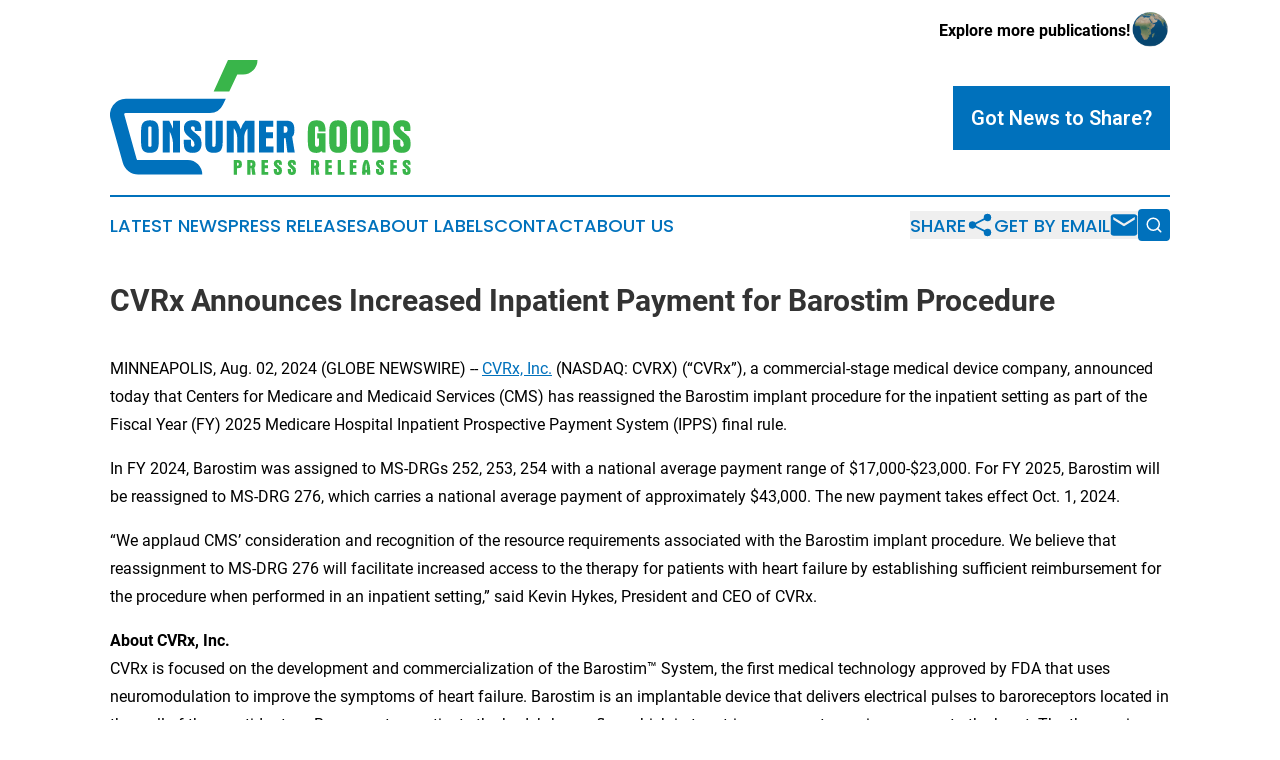

--- FILE ---
content_type: image/svg+xml
request_url: https://cdn.newsmatics.com/agp/sites/consumergoodspressreleases-logo-1.svg
body_size: 8833
content:
<?xml version="1.0" encoding="UTF-8" standalone="no"?>
<svg
   xmlns:dc="http://purl.org/dc/elements/1.1/"
   xmlns:cc="http://creativecommons.org/ns#"
   xmlns:rdf="http://www.w3.org/1999/02/22-rdf-syntax-ns#"
   xmlns:svg="http://www.w3.org/2000/svg"
   xmlns="http://www.w3.org/2000/svg"
   id="Layer_1"
   data-name="Layer 1"
   viewBox="0 0 385.15173 147.03999"
   version="1.1"
   width="385.15173"
   height="147.03999">
  <metadata
     id="metadata65">
    <rdf:RDF>
      <cc:Work
         rdf:about="">
        <dc:format>image/svg+xml</dc:format>
        <dc:type
           rdf:resource="http://purl.org/dc/dcmitype/StillImage" />
      </cc:Work>
    </rdf:RDF>
  </metadata>
  <defs
     id="defs4">
    <style
       id="style2">.cls-1{fill:#0071bc;}.cls-2{fill:#39b54a;}</style>
  </defs>
  <title
     id="title6">102</title>
  <path
     class="cls-1"
     d="M 20.40224,49.42 A 20.35,20.35 0 0 0 3.8922404,57.77 21.29,21.29 0 0 0 0.89224043,76.14 L 16.39224,131.41 a 20.56,20.56 0 0 0 19.73,15 h 82 a 18.44,18.44 0 0 0 -18.44,-18.44 h -63.58 a 2,2 0 0 1 -2,-1.5 l -15.7,-56 a 2,2 0 0 1 2,-2.6 h 107.54 a 18.45,18.45 0 0 0 16.63,-10.55 l 3.74,-7.9 z"
     id="path8" />
  <path
     class="cls-2"
     d="m 151.08224,0 -18.35,40.2 h 20 l 10.24,-21.76 h 7.44 A 18.44,18.44 0 0 0 188.85224,0 Z"
     id="path10" />
  <path
     class="cls-1"
     d="m 51.09224,77.1 c 8.73,0 11.29,4.28 11.29,13.61 v 14.43 c 0,9.33 -2.56,13.61 -11.29,13.61 -8.73,0 -11.29,-4.28 -11.29,-13.61 V 90.71 c 0,-9.33 2.56,-13.61 11.29,-13.61 z m -2.2,30.43 c 0,2.43 0.12,3.56 2.2,3.56 2.08,0 2.2,-1.18 2.2,-3.86 v -18.6 c 0,-2.62 -0.12,-3.81 -2.2,-3.81 -2.08,0 -2.2,1.07 -2.2,3.51 z"
     id="path12" />
  <path
     class="cls-1"
     d="m 75.76224,77.64 a 65.17,65.17 0 0 1 5,10.69 V 77.64 h 8.91 v 40.57 h -8.86 v -8 a 41.21,41.21 0 0 0 -4.4,-18.95 v 26.91 h -9 V 77.64 Z"
     id="path14" />
  <path
     class="cls-1"
     d="m 108.69224,88.53 c 0,-2.5 -0.84,-3.69 -2.74,-3.69 a 2.12,2.12 0 0 0 -2.31,2.2 c 0,2.2 3.26,4.46 8.31,8.5 3.92,3.09 5.23,6.47 5.23,11.46 0,7.85 -3.74,11.77 -11.29,11.77 -7.9,0 -11.34,-3.75 -11.34,-11.77 v -4.93 h 9.09 v 4.46 c 0,3 0.59,4.51 2.37,4.51 1.31,0 2.14,-1.07 2.14,-3 0,-3.32 -1.66,-5.05 -4.45,-7.48 -5,-4.34 -9.09,-7.13 -9.09,-13.31 0,-6.42 3.92,-10.22 11.22,-10.22 8.2,0 11,3.33 11,11.17 v 2.61 h -8.19 z"
     id="path16" />
  <path
     class="cls-1"
     d="m 130.80224,107.53 c 0,2.43 0.12,3.56 2.2,3.56 2.08,0 2.26,-1.3 2.26,-4.27 V 77.64 h 9 v 27.5 c 0,9.27 -2.56,13.61 -11.23,13.61 -8.67,0 -11.17,-4.34 -11.17,-13.61 v -27.5 h 9 v 29.89 z"
     id="path18" />
  <path
     class="cls-1"
     d="m 176.20224,87.38 c -4.16,5 -4.39,9.5 -4.39,14.5 v 16.33 h -8.92 v -16.33 c 0,-5 -0.23,-9.51 -4.39,-14.5 v 30.83 h -9 V 77.64 h 11.97 a 30,30 0 0 1 5.88,10.75 29.63,29.63 0 0 1 5.88,-10.75 h 11.94 v 40.57 h -9 z"
     id="path20" />
  <path
     class="cls-1"
     d="m 190.66224,77.64 h 18.3 v 7.72 h -9.33 v 6.89 h 9 v 7.66 h -9 v 10.62 h 9.74 v 7.72 h -18.71 z"
     id="path22" />
  <path
     class="cls-1"
     d="m 225.66224,77.64 c 8,0 10.46,3.5 10.46,12.23 0,4.52 -1.13,7.25 -2.91,8.2 l 3.36,20.14 h -9.38 l -2.32,-18.3 h -2.2 v 18.3 h -9 V 77.64 Z m -1.84,15.38 c 2.79,0 3.45,-1 3.45,-4.28 0,-2.79 -0.84,-4 -3.15,-4 h -1.79 v 8.25 z"
     id="path24" />
  <path
     class="cls-2"
     d="m 264.65224,77.1 c 8.2,0 11.29,3.92 11.29,12.77 v 1.66 h -9.09 v -2.9 c 0,-2.62 -0.12,-3.81 -2.2,-3.81 -2.08,0 -2.2,1.07 -2.2,3.51 v 17.88 c 0,3.21 0.12,4.81 2.56,4.81 2.44,0 2.61,-1.72 2.61,-5.16 v -5.41 h -2.37 v -6.66 h 10.69 v 24.36 h -3.8 l -1.13,-1.62 a 10.14,10.14 0 0 1 -6.95,2.26 c -8.14,0 -10.69,-4.58 -10.69,-13.61 V 90.71 c 0,-9.33 2.55,-13.61 11.28,-13.61 z"
     id="path26" />
  <path
     class="cls-2"
     d="m 292.11224,77.1 c 8.74,0 11.29,4.28 11.29,13.61 v 14.43 c 0,9.33 -2.55,13.61 -11.29,13.61 -8.74,0 -11.28,-4.28 -11.28,-13.61 V 90.71 c 0,-9.33 2.55,-13.61 11.28,-13.61 z m -2.2,30.43 c 0,2.43 0.12,3.56 2.2,3.56 2.08,0 2.2,-1.18 2.2,-3.86 v -18.6 c 0,-2.62 -0.12,-3.81 -2.2,-3.81 -2.08,0 -2.2,1.07 -2.2,3.51 z"
     id="path28" />
  <path
     class="cls-2"
     d="m 319.34224,77.1 c 8.73,0 11.28,4.28 11.28,13.61 v 14.43 c 0,9.33 -2.55,13.61 -11.28,13.61 -8.73,0 -11.29,-4.28 -11.29,-13.61 V 90.71 c 0,-9.33 2.52,-13.61 11.29,-13.61 z m -2.2,30.43 c 0,2.43 0.12,3.56 2.2,3.56 2.08,0 2.19,-1.18 2.19,-3.86 v -18.6 c 0,-2.62 -0.12,-3.81 -2.19,-3.81 -2.07,0 -2.2,1.07 -2.2,3.51 z"
     id="path30" />
  <path
     class="cls-2"
     d="m 347.69224,77.64 c 7.3,0 10.45,3.26 10.45,10.93 v 18.71 c 0,7.72 -3.15,10.93 -10.45,10.93 h -12 V 77.64 Z m -3,32.85 h 1.48 c 2.79,0 2.91,-1.07 2.91,-3.81 V 89.16 c 0,-2.67 -0.12,-3.8 -2.91,-3.8 h -1.48 z"
     id="path32" />
  <path
     class="cls-2"
     d="m 376.63224,88.53 c 0,-2.5 -0.83,-3.69 -2.73,-3.69 a 2.13,2.13 0 0 0 -2.32,2.2 c 0,2.2 3.27,4.46 8.32,8.5 3.92,3.09 5.23,6.47 5.23,11.46 0,7.85 -3.74,11.77 -11.29,11.77 -7.9,0 -11.35,-3.75 -11.35,-11.77 v -4.93 h 9.08 v 4.46 c 0,3 0.6,4.51 2.38,4.51 1.31,0 2.14,-1.07 2.14,-3 0,-3.32 -1.67,-5.05 -4.46,-7.48 -5.06,-4.33 -9.06,-7.12 -9.06,-13.3 0,-6.42 3.92,-10.22 11.23,-10.22 8.2,0 11.05,3.33 11.05,11.17 v 2.61 h -8.2 z"
     id="path34" />
  <path
     class="cls-2"
     d="m 164.06224,127.98 c 3.67,0 4.85,1.52 4.85,5.68 0,3.56 -1.4,4.66 -4.9,4.66 h -1.35 v 8.49 h -4.17 v -18.83 z m -0.8,7.14 c 1.27,0 1.55,-0.55 1.55,-2 0,-1.45 -0.39,-1.85 -1.46,-1.85 h -0.78 v 3.83 z"
     id="path36" />
  <path
     class="cls-2"
     d="m 181.38224,127.98 c 3.7,0 4.85,1.63 4.85,5.68 0,2.1 -0.52,3.36 -1.35,3.81 l 1.55,9.34 h -4.36 l -1.07,-8.49 h -1 v 8.49 h -4.17 v -18.83 z m -0.85,7.14 c 1.29,0 1.6,-0.44 1.6,-2 0,-1.3 -0.39,-1.85 -1.47,-1.85 h -0.82 v 3.83 z"
     id="path38" />
  <path
     class="cls-2"
     d="m 193.88224,127.98 h 8.49 v 3.55 h -4.33 v 3.19 h 4.16 v 3.56 h -4.16 v 4.91 h 4.53 v 3.58 h -8.68 z"
     id="path40" />
  <path
     class="cls-2"
     d="m 216.30224,133.03 c 0,-1.16 -0.39,-1.71 -1.27,-1.71 a 1,1 0 0 0 -1.08,1 c 0,1 1.52,2.07 3.86,3.94 a 6,6 0 0 1 2.43,5.32 c 0,3.64 -1.74,5.46 -5.24,5.46 -3.67,0 -5.27,-1.74 -5.27,-5.46 v -2.28 h 4.22 v 2.09 c 0,1.38 0.28,2.09 1.1,2.09 0.61,0 1,-0.49 1,-1.4 0,-1.55 -0.77,-2.35 -2.07,-3.48 -2.34,-2 -4.22,-3.31 -4.22,-6.17 0,-2.86 1.82,-4.74 5.21,-4.74 3.81,0 5.13,1.54 5.13,5.18 v 1.21 h -3.8 z"
     id="path42" />
  <path
     class="cls-2"
     d="m 234.22224,133.03 c 0,-1.16 -0.38,-1.71 -1.27,-1.71 a 1,1 0 0 0 -1.07,1 c 0,1 1.51,2.07 3.86,3.94 a 6,6 0 0 1 2.42,5.32 c 0,3.64 -1.73,5.46 -5.23,5.46 -3.67,0 -5.27,-1.74 -5.27,-5.46 v -2.28 h 4.22 v 2.09 c 0,1.38 0.27,2.09 1.1,2.09 0.61,0 1,-0.49 1,-1.4 0,-1.55 -0.77,-2.35 -2.06,-3.48 -2.35,-2 -4.22,-3.31 -4.22,-6.17 0,-2.86 1.82,-4.74 5.21,-4.74 3.8,0 5.13,1.54 5.13,5.18 v 1.21 h -3.81 z"
     id="path44" />
  <path
     class="cls-2"
     d="m 263.07224,127.98 c 3.69,0 4.85,1.63 4.85,5.68 0,2.1 -0.52,3.36 -1.35,3.81 l 1.54,9.34 h -4.35 l -1.08,-8.49 h -1 v 8.49 h -4.16 v -18.83 z m -0.86,7.14 c 1.3,0 1.6,-0.44 1.6,-2 0,-1.3 -0.38,-1.85 -1.46,-1.85 h -0.78 v 3.83 z"
     id="path46" />
  <path
     class="cls-2"
     d="m 275.57224,127.98 h 8.49 v 3.55 h -4.32 v 3.19 h 4.16 v 3.56 h -4.16 v 4.91 h 4.52 v 3.58 h -8.69 z"
     id="path48" />
  <path
     class="cls-2"
     d="m 295.91224,127.98 v 15.25 h 4.3 v 3.58 h -8.46 v -18.83 z"
     id="path50" />
  <path
     class="cls-2"
     d="m 307.03224,127.98 h 8.54 v 3.55 h -4.33 v 3.19 h 4.17 v 3.56 h -4.17 v 4.91 h 4.52 v 3.58 h -8.68 z"
     id="path52" />
  <path
     class="cls-2"
     d="m 322.83224,143.12 c 0,-6.46 0.83,-11.39 3.31,-15.14 h 3.72 c 2.48,3.78 3.31,8.71 3.31,15.14 v 3.69 h -4.16 v -3.11 h -2 v 3.11 h -4.14 z m 6.18,-2.95 a 30.5,30.5 0 0 0 -1,-8.3 29.72,29.72 0 0 0 -1,8.3 z"
     id="path54" />
  <path
     class="cls-2"
     d="m 347.07224,133.03 c 0,-1.16 -0.38,-1.71 -1.27,-1.71 a 1,1 0 0 0 -1.07,1 c 0,1 1.51,2.07 3.86,3.94 a 6,6 0 0 1 2.42,5.32 c 0,3.64 -1.73,5.46 -5.23,5.46 -3.67,0 -5.27,-1.74 -5.27,-5.46 v -2.28 h 4.22 v 2.09 c 0,1.38 0.27,2.09 1.1,2.09 0.61,0 1,-0.49 1,-1.4 0,-1.55 -0.77,-2.35 -2.06,-3.48 -2.35,-2 -4.22,-3.31 -4.22,-6.17 0,-2.86 1.82,-4.74 5.21,-4.74 3.8,0 5.13,1.54 5.13,5.18 v 1.21 h -3.82 z"
     id="path56" />
  <path
     class="cls-2"
     d="m 358.77224,127.98 h 8.49 v 3.55 h -4.33 v 3.19 h 4.16 v 3.56 h -4.16 v 4.91 h 4.52 v 3.58 h -8.68 z"
     id="path58" />
  <path
     class="cls-2"
     d="m 381.19224,133.03 c 0,-1.16 -0.39,-1.71 -1.27,-1.71 a 1,1 0 0 0 -1.08,1 c 0,1 1.52,2.07 3.86,3.94 a 6,6 0 0 1 2.43,5.32 c 0,3.64 -1.74,5.46 -5.24,5.46 -3.67,0 -5.26,-1.74 -5.26,-5.46 v -2.28 h 4.21 v 2.09 c 0,1.38 0.28,2.09 1.11,2.09 0.6,0 1,-0.49 1,-1.4 0,-1.55 -0.77,-2.35 -2.07,-3.48 -2.34,-2 -4.22,-3.31 -4.22,-6.17 0,-2.86 1.82,-4.74 5.21,-4.74 3.81,0 5.13,1.54 5.13,5.18 v 1.21 h -3.8 z"
     id="path60" />
</svg>
